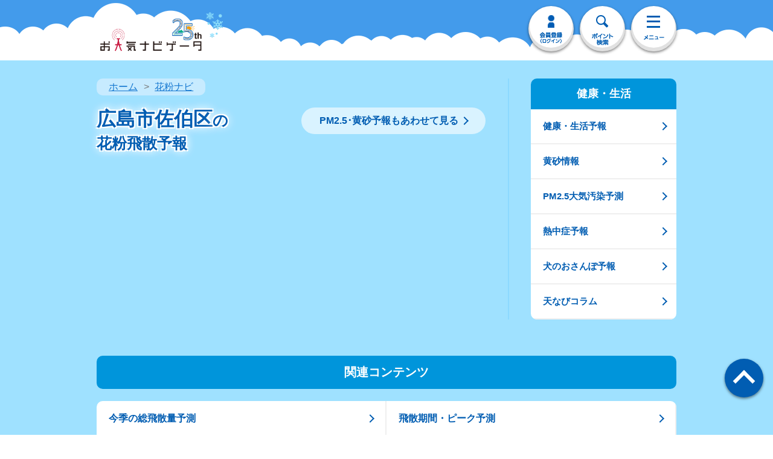

--- FILE ---
content_type: application/x-javascript
request_url: https://s.n-kishou.co.jp/assets/kafun_data-0Fn3AGHe.js
body_size: 2604
content:
import"./app_rsp-BPqh82hh.js";import{a as C,I as c}from"./common---0DnzTz.js";import{D as P}from"./datetimeHelper-DDUPVPj6.js";import{g as V}from"./auth-ywGLXrqD.js";import{f as w}from"./fetchData-DUzVHx2z.js";import{r as l,z as A,o as $,c as r,d as t,h as R,b as I,g as S,u as a,e as y,t as b,n as z,F,f as L,a as i}from"./index-B_TdWW98.js";import{B as U}from"./BreadcrumbTrail-B5v_vba4.js";import{_ as H}from"./SideNaviKenko-BZgKhovS.js";import"./index-BkWuJU-D.js";import"./_plugin-vue_export-helper-DlAUqK2U.js";const O={id:"wrapper"},W={id:"contents"},J={id:"main"},K={class:"page-contents"},Q={class:"pc-fbox"},X={class:"pc-fl"},Y={class:"page-contents-hd"},Z={class:"wrap-main-ttl cmn-inner fbox"},tt={key:0,class:"main-ttl fl"},et={class:"btn-cmn2 fr fade-over"},at=["href"],st=["href"],lt={key:0,class:"sct-contents cmn-inner"},ot={class:"cmn-sttl4"},nt={class:"txt-s"},rt={class:"text-c"},it=["src"],ct={class:"mt10 txt-bold"},dt={key:0,class:"btn-cmn text-c btn-live btn-shadow shadow03 btn-gradient-free02"},ut={class:"inner-box"},_t={class:"wrap-tbl mb10"},mt={class:"tbl-head-multi tbl-head-other"},vt={class:"va-middle"},pt=["src"],ht={class:"va-middle"},ft=["src"],gt={class:"va-middle"},wt=["src"],yt={class:"va-middle"},bt=["src"],kt={class:"va-middle"},Nt=["src"],Mt={class:"va-middle"},xt=["src"],It={key:1,class:"sct-contents cmn-inner"},Tt={class:"pc-fr pc-item"},$t={__name:"kafun_data",setup(Et){let T=l([]),s=l({}),v=l({}),k=l(!1),_=l(""),m=null,E=null,p=null,N=null,j=l(!1);const q={1:"ほとんど無い",2:"少ない",3:"やや多い",4:"多い",5:"非常に多い",6:"極めて多い"};let M=l([{url:"kafun_top",title:"花粉ナビ"}]);const d=A();let o=d.query.code==null?l(""):l(d.query.code);const h=d.query.lat==null?l(""):l(d.query.lat),f=d.query.lon==null?l(""):l(d.query.lon),x=async(n,e,u)=>{let g=await w("https://points-api-prod.n-kishou.co.jp/get-near-tennavi-points",{lat:n,lon:e,threshold:"100",type:u});return g.data?g.data.result_list.code:(location.href="/w/error",!1)},B=async n=>{let e=await w("https://points-api-prod.n-kishou.co.jp/convert-old-city-code",{code:n,type:"pollen"});return e.data?e.data.result_list.code:(location.href="/w/error",!1)},G=async n=>{let e=await w("https://points-api-prod.n-kishou.co.jp/get-tennavi-points-info",{code:n,type:"pollen"});return e.data?e.data.result_list.data:(location.href="/w/error",!1)},D=async n=>{let e=await w("https://other-api-prod.n-kishou.co.jp/get-city-pollen",{code:n},v.value.user_status);if(e.data)T.value=e.data.result_list.data,_.value="data";else if(e.error.result_list.error=="1002")_.value="no_data";else return location.href="/w/error",!1};return $(async()=>{if(h.value!==""&&f.value!=="")m=await x(h.value,f.value,"pollen"),s.value=await G(m),s.value.name="今いる場所("+s.value.name+")",s.value.lat=h.value,s.value.lon=f.value,p=h.value,N=f.value;else if(o.value!=""){if(o.value.length==5||o.value.includes("_")){o.value=await B(o.value);const e=new URLSearchParams(location.search);e.set("code",o.value),history.replaceState("","","?".concat(e.toString()))}s.value=await G(o.value),o.value.length!==7&&(m=await x(s.value.lat,s.value.lon,"pollen")),p=s.value.lat,N=s.value.lon}else return location.href="/w/error",!1;E=await x(s.value.lat,s.value.lon,"city");let n={title:"".concat(s.value.name,"の花粉飛散予報 | お天気ナビゲータ"),description:"".concat(s.value.name,"の1週間先までの全国市町村毎の飛散予報を掲載。花粉症対策にお役立てください。"),category_top_url:"kafun_top"};C(n),v.value=await V(),k.value=!0,m!==null?await D(m):(await D(o.value),_.value=="data"&&M.value.push({url:"kafun_sel?ba="+o.value.substring(0,2),title:s.value.pref})),M.value.push({url:"",title:s.value.name}),j.value=typeof p=="string"}),(n,e)=>(i(),r("div",O,[t("div",W,[t("article",J,[t("div",K,[t("div",Q,[t("div",X,[t("div",Y,[S(U,{breadcrumb_data:a(M)},null,8,["breadcrumb_data"]),t("div",Z,[a(s).name?(i(),r("h1",tt,[y(b(a(s).name),1),e[0]||(e[0]=t("span",null,[y("の"),t("br"),y("花粉飛散予報")],-1))])):I("",!0),t("p",et,[a(o)?(i(),r("a",{key:0,href:"../../sp/ap/ap_citydata?code="+a(E),class:"icon-arrow-s"},"PM2.5･黄砂予報もあわせて見る",8,at)):(i(),r("a",{key:1,href:"../../sp/ap/ap_citydata?lat="+a(p)+"&lon="+a(N),class:"icon-arrow-s"},"PM2.5･黄砂予報もあわせて見る",8,st))])])]),a(_)=="data"?(i(),r("div",lt,[t("div",{class:z([{"wrap-gradient":a(v).course==0&&a(k)},"inner-box"])},[(i(!0),r(F,null,L(a(T),(u,g)=>(i(),r("div",{class:"mb20",key:g},[t("h2",ot,[y(b(new(a(P))(u.datetime).format("M/D")),1),t("span",nt,b(new(a(P))(u.datetime).format("（ddd）")),1)]),t("div",rt,[t("img",{src:a(c).TEN_IMG+"/common/svg/icon_cus_kafun0"+(Number(u.pollen)+1)+".svg",width:"120",class:"va-middle"},null,8,it),t("p",ct,b(q[Number(u.pollen)+1]),1)])]))),128))],2),a(v).course==0&&a(k)?(i(),r("p",dt,e[1]||(e[1]=[t("a",{href:"kafun_sample"},"続きを見る",-1)]))):I("",!0),e[8]||(e[8]=t("h2",{class:"cmn-sttl2",id:"hanrei"},"花粉飛散量の凡例",-1)),t("div",ut,[t("div",_t,[t("table",mt,[t("tr",null,[e[2]||(e[2]=t("th",{class:"va-middle",width:"40%"},"極めて多い",-1)),t("td",vt,[t("img",{src:a(c).TEN_IMG+"/common/svg/icon_cus_kafun06.svg",width:"80"},null,8,pt)])]),t("tr",null,[e[3]||(e[3]=t("th",{class:"va-middle"},"非常に多い",-1)),t("td",ht,[t("img",{src:a(c).TEN_IMG+"/common/svg/icon_cus_kafun05.svg",width:"80"},null,8,ft)])]),t("tr",null,[e[4]||(e[4]=t("th",{class:"va-middle"},"多い",-1)),t("td",gt,[t("img",{src:a(c).TEN_IMG+"/common/svg/icon_cus_kafun04.svg",width:"80"},null,8,wt)])]),t("tr",null,[e[5]||(e[5]=t("th",{class:"va-middle"},"やや多い",-1)),t("td",yt,[t("img",{src:a(c).TEN_IMG+"/common/svg/icon_cus_kafun03.svg",width:"80"},null,8,bt)])]),t("tr",null,[e[6]||(e[6]=t("th",{class:"va-middle"},"少ない",-1)),t("td",kt,[t("img",{src:a(c).TEN_IMG+"/common/svg/icon_cus_kafun02.svg",width:"80"},null,8,Nt)])]),t("tr",null,[e[7]||(e[7]=t("th",{class:"va-middle"},"ほとんど無い",-1)),t("td",Mt,[t("img",{src:a(c).TEN_IMG+"/common/svg/icon_cus_kafun01.svg",width:"80"},null,8,xt)])])])])])])):a(_)=="no_data"?(i(),r("div",It,e[9]||(e[9]=[t("div",{class:"inner-box"},[t("p",null,"※北海道・沖縄及び東京都の一部離島はデータがありません")],-1)]))):I("",!0)]),t("div",Tt,[S(H)])]),e[10]||(e[10]=R('<div class="sct-other-contents cmn-inner"><div class="sct-other"><h3 class="cmn-sttl sct-other-sttl text-c">関連コンテンツ</h3><ul class="cmn-btn-list fade-over pc-col2"><li><a href="kafun_amount" class="icon-arrow">今季の総飛散量予測</a></li><li><a href="kafun_season" class="icon-arrow">飛散期間・ピーク予測</a></li><li><a href="allergy" class="icon-arrow">花粉症について</a></li><li><a href="../../sp/ap/ap" class="icon-arrow">PM2.5大気汚染予測</a></li></ul></div></div>',1))])])])]))}};export{$t as default};


--- FILE ---
content_type: application/x-javascript
request_url: https://s.n-kishou.co.jp/assets/SlideOpenVertical-CdOtaPVz.js
body_size: 670
content:
import{B as d,x as l,a as o,w as h,c as p,b as _,d as u,C as m,T as f}from"./index-B_TdWW98.js";const v={key:0,class:"content_slide_open_vertical"},y={class:"inner_slide_open_vertical"},x={__name:"SlideOpenVertical",props:{open:{type:Boolean,default:!1},duration:{type:String,default:"0.4s"}},emits:["opened","closed"],setup(n,{emit:a}){d(e=>({"499335ca":n.duration}));const s=a,r=e=>{e.style.height="0px",e.style.overflow="hidden"},i=(e,t)=>{e.style.height=e.scrollHeight+"px",e.addEventListener("transitionend",()=>{e.style.height="",t(),s("opened")},{once:!0})},c=(e,t)=>{e.style.height=e.scrollHeight+"px",requestAnimationFrame(()=>{requestAnimationFrame(()=>{e.style.height="0px"})}),e.addEventListener("transitionend",()=>{t(),s("closed")},{once:!0})};return(e,t)=>(o(),l(f,{onBeforeEnter:r,onEnter:i,onLeave:c},{default:h(()=>[n.open?(o(),p("div",v,[u("div",y,[m(e.$slots,"default")])])):_("",!0)]),_:3}))}};export{x as _};
